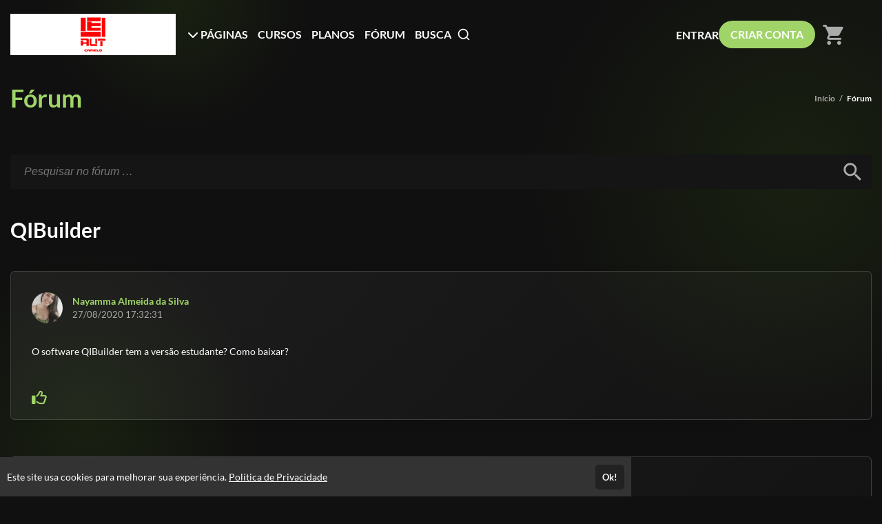

--- FILE ---
content_type: text/plain
request_url: https://www.google-analytics.com/j/collect?v=1&_v=j102&a=866969908&t=pageview&_s=1&dl=https%3A%2F%2Fleiautonline.com.br%2Fforum%2F183%2Fqibuilder&ul=en-us%40posix&dt=LEIAUT%20-%20Aqui%20voc%C3%AA%20s%C3%B3%20termina%20quando%20aprende!&sr=1280x720&vp=1280x720&_u=IEBAAEABAAAAACAAI~&jid=836696089&gjid=2112362750&cid=795341145.1768908910&tid=UA-104087544-1&_gid=117314522.1768908910&_r=1&_slc=1&z=153602997
body_size: -452
content:
2,cG-MPHJ5ZHM0R